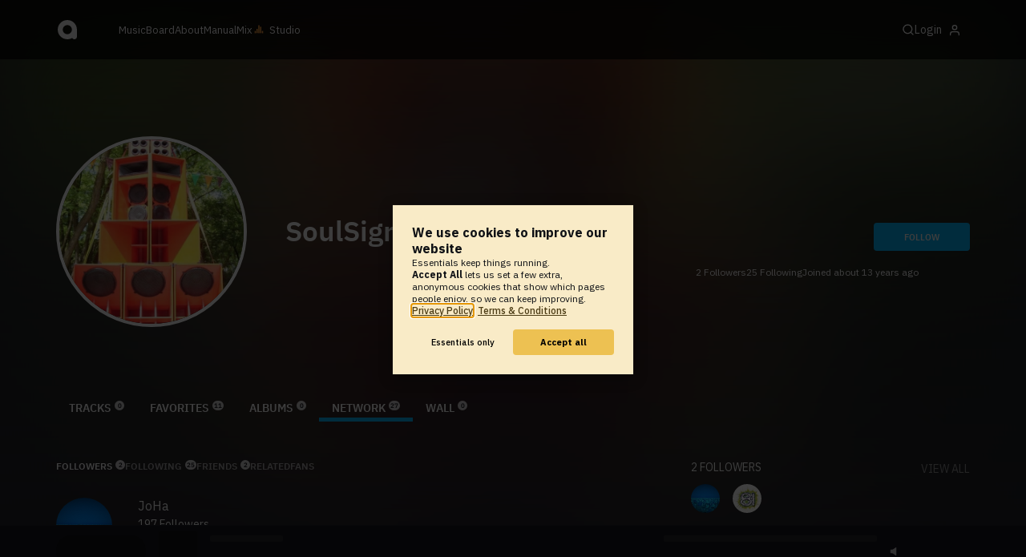

--- FILE ---
content_type: text/html; charset=UTF-8
request_url: https://www.audiotool.com/user/soulsignsd/network/followers
body_size: 10202
content:
<!DOCTYPE html>
<html lang="en">
<head>
  
  
  
  <meta charset="UTF-8">

  <script type="text/javascript">var _sf_startpt = (new Date()).getTime();</script>
  <meta content="text/html; charset=UTF-8" http-equiv="Content-Type">
  <meta content="width=device-width, initial-scale=1.0, user-scalable=no" name="viewport">
  <meta content="en-us" http-equiv="Content-Language">
  <meta content="#0ec5ff" name="theme-color">
  <meta content="#0ec5ff" name="msapplication-navbutton-color">
  <meta content="#0ec5ff" name="apple-mobile-web-app-status-bar-style">
  <meta property="fb:app_id" content="137454576284768">
  <link title="Audiotool" type="application/opensearchdescription+xml" href="/search.xml" rel="search">
  
  <link rel="manifest" href="/manifest.json">
  <link color="#0ec5ff" href="/img/theme/svg/logo-dark.svg" sizes="any" rel="mask-icon">
  <link type="image/x-icon" href="/favicon.ico" rel="shortcut icon">
  <link sizes="192x192" href="/img/theme/png/192/logo-dark.png" rel="apple-touch-icon">
  <link href="https://at-cdn-static.audiotool.com/css/2021.css?v=1769641862283" type="text/css" rel="stylesheet">
  <script src="https://at-cdn-static.audiotool.com/javascript/jquery.min.js?v=1769641862283"></script>
  <script src="https://at-cdn-static.audiotool.com/javascript/jquery-ui.min.js?v=1769641862283"></script>
  <script src="https://at-cdn-static.audiotool.com/javascript/tag-it.js?v=1769641862283"></script>

  <script src="https://at-cdn-static.audiotool.com/javascript/underscore.js?v=1769641862283"></script>
  <script src="https://at-cdn-static.audiotool.com/javascript/dialog.js?v=1769641862283"></script>

  <script src="https://at-cdn-static.audiotool.com/javascript/cular.js?v=1769641862283"></script>
  <script src="https://at-cdn-static.audiotool.com/javascript/cular.ts.js?v=1769641862283" defer=""></script>
  <script src="https://at-cdn-static.audiotool.com/sw-reg.js?v=1769641862283"></script>
  <script src="https://at-cdn-static.audiotool.com/javascript/jquery.fileupload.js?v=1769641862283"></script>
  <script src="https://at-cdn-static.audiotool.com/javascript/tipsy.js?v=1769641862283"></script>

  <script src="https://at-cdn-static.audiotool.com/classpath/lift.js?v=1769641862283" type="text/javascript"></script>
  <script src="https://at-cdn-static.audiotool.com/javascript/blur.js?v=1769641862283"></script>
  
  <script>cular.loggedIn = false;</script>
  <script>cular.currentUser = null;</script>
  <script src="https://at-cdn-static.audiotool.com/javascript/jdataview.js?v=1769641862283"></script>
  <script>cular.apiUri = "https://api.audiotool.com";</script>
  <script>cular.wwwUri = "https://www.audiotool.com";</script>
  <script>cular.studioUri = "https://studio.audiotool.com";</script>

  
  <script>cular.googleTagId = "G-JBQGMZED6F";</script>
  <script type="module">
    // import { banner } from "/javascript/cookie-banner.js" // for local testing
    import { banner } from "https://at-cdn-s04.audiotool.com/javascript/cookie-banner.js";
    const settingsDialogue = banner({ googleTagId : cular.googleTagId});
    // attach to window used to open dialoge in footer "Privacy Settings"
    window.diag = settingsDialogue;
  </script>
  

  

  
  <script defer="" data-domain="audiotool.com" src="https://www.audiotool.com/js/script.outbound-links.js"></script>
  

  
  <script defer="" data-domain="audiotool.com" src="https://www.audiotool.com/js/script.manual.js"></script>
  
  <script>
    window.plausible = window.plausible || function () { (window.plausible.q = window.plausible.q || []).push(arguments); }
  </script>

  

  <script type="text/javascript">
    $(document).ready(cular.init);
  </script>

	
<link href="https://www.audiotool.com/user/soulsignsd/" rel="canonical">

	
<meta content="audiotool:artist" property="og:type">

	
<meta content="SoulSignsD" property="og:title">

	
<meta content="Audiotool" property="og:site_name">

	
<meta content="https://api.audiotool.com/user/soulsignsd/avatar/512.jpg" property="og:image">

	
<meta content="https://www.audiotool.com/user/soulsignsd/" property="og:url">

	
<title>
        SoulSignsD's Followers - Audiotool 
      </title>

	
</head>
<body data-lift-session-id="F1448836262213G5VHHE" data-lift-gc="F1448836262227XCAWSM" class="logged-out" id="lift-me">
  <iframe style="display:none;" src="/comet/slave"></iframe>
  
  <nav id="main-nav">
    <div class="content-container">
      <a href="/" class="home">
        <h1>audiotool</h1>
      </a>
      <ul class="site-sections">
        <li><a href="/browse/genres">Music</a></li>
        <li><a href="/board">Board
            
          </a></li>
        <li><a href="/product">About</a></li>
        <li class="hide-on-mobile-small"><a target="&#x201d;_blank&#x201d;" href="https://manual.audiotool.com/">Manual</a></li>
        <li class="hide-on-mobile"><a target="&#x201d;_blank&#x201d;" href="https://mix.audiotool.com/">Mix</a></li>
        <li class="app">
          <svg xmlns="http://www.w3.org/2000/svg" data-key="app-studio" class="icon"><use href="/img/icons.svg#app-studio"></use></svg>
          
          <a href="/user/login" class="app">Studio</a>
        </li>
      </ul>
      <form class="search _search-form" method="GET" action="/browse/tracks/popular/">
        <input autocomplete="off" placeholder="Search Music or Artists" type="text" name="s" accesskey="s" id="main-search">
        <div class="result-preview _result-preview hidden dropdown right">
          <div class="notification search-results">
            <div class="results"></div>
          </div>
        </div>
      </form>

      <section class="icons">
        
        <label for="main-search">
          <svg xmlns="http://www.w3.org/2000/svg" data-key="search" class="icon"><use href="/img/icons.svg#search"></use></svg>
        </label>

        
        
        <nav class="user">
  <label accesskey="u" data-aa="dropdown-user" for="du-toggle" class="open">
    <span>Login</span>
    
    <svg xmlns="http://www.w3.org/2000/svg" data-key="feather-user" class="icon"><use href="/img/icons.svg#feather-user"></use></svg>
    <img class="_badge badge" src="[data-uri]">
  </label>
  <input class="toggle-visibility" accesskey="a" id="du-toggle" type="checkbox">
  <div tabindex="-1" class="dropdown right login-dropdown _login _dropdown">
    <section>
      <form id="F1448836262332BMHDQY" action="javascript://" onsubmit="lift.ajax(jQuery('#'+&quot;F1448836262332BMHDQY&quot;).serialize(), null, null, &quot;javascript&quot;);return false;">
  <div class="login-form">
    <input name="return-url" type="hidden">
    <div class="form">
      <header>
        <i class="icon user"></i>
        <h1>Login</h1>
        <a class="close" href="#">
          <svg xmlns="http://www.w3.org/2000/svg" data-key="action-close" class="icon"><use href="/img/icons.svg#action-close"></use></svg>
        </a>
      </header>
      <div class="local-errors-container">
        <span id="login-notices"></span>
      </div>

      <article>
        <input placeholder="Username" name="F1448836262327GJDMTT" type="text" autocomplete="on" spellcheck="false" autofocus="autofocus" id="username" value="">
        <input placeholder="Password" name="F1448836262328ZPLZRB" type="password" autocomplete="on" spellcheck="false" id="passwd" value="">
        <section class="login-options">
          <p><label><input checked="checked" type="checkbox" name="F1448836262329BKT4QF" value="true"><input type="hidden" name="F1448836262329BKT4QF" value="false"> Stay logged in</label>
          </p>
          <p><a href="/user/reset-password" class="">Forgot password?</a></p>
        </section>
      </article>
      <input value="Login" onclick="$(&quot;#F1448836262326V3KHQV&quot;).addClass(&quot;working&quot;);" id="F1448836262326V3KHQV" class="button fullwidth" type="submit" name="F1448836362330DZMZU5"><input value="true" type="hidden" name="F1448836262331OMGTZ1">
      <p class="helplink">by signing in your accept our <a href="/terms">Terms &amp; Conditions</a>
      </p>
    </div>

    <div class="text">
      <h3>Login with</h3>
      <ul class="social-login">
        
        <li class="_item"><a title="google" href="https://accounts.google.com/o/oauth2/auth?access_type=online&approval_prompt=auto&client_id=1078794336440-gsmlqvrrki68pr99lvag24djaeeflmvo.apps.googleusercontent.com&redirect_uri=https://www.audiotool.com/oauth/google/callback&response_type=code&scope=https://www.googleapis.com/auth/userinfo.email%20https://www.googleapis.com/auth/plus.me&state=%252Fuser%252Fsoulsignsd%252Fnetwork%252Ffollowers%253F" class="button secondary iconbutton no-ajax">
            <i class="_icon icon light google"></i></a>
        </li><li class="_item"><a title="facebook" href="https://www.facebook.com/dialog/oauth/?client_id=137454576284768&redirect_uri=https://www.audiotool.com/oauth/facebook/callback&state=%2Fuser%2Fsoulsignsd%2Fnetwork%2Ffollowers%3F&scope=email&response_type=code" class="button secondary iconbutton no-ajax">
            <i class="_icon icon light facebook"></i></a>
        </li><li class="_item"><a title="soundcloud" href="https://soundcloud.com/connect/?client_id=927cb8dea37e816d39d102ae901d9a11&redirect_uri=https://www.audiotool.com/oauth/soundcloud/callback&state=%2Fuser%2Fsoulsignsd%2Fnetwork%2Ffollowers%3F&scope=non-expiring&response_type=code" class="button secondary iconbutton no-ajax">
            <i class="_icon icon light soundcloud"></i></a>
        </li><li class="_item"><a title="patreon" href="https://www.patreon.com/oauth2/authorize/?client_id=beb4cdac1be12c91ab1e2a58c182b947e048de617593192e4e172188bcf144f6&redirect_uri=https://www.audiotool.com/oauth/patreon/callback&state=%2Fuser%2Fsoulsignsd%2Fnetwork%2Ffollowers%3F&scope=users&response_type=code" class="button secondary iconbutton no-ajax">
            <i class="_icon icon light patreon"></i></a>
        </li>
      </ul>
      <h3>New to audiotool?</h3>
      <a class="button fullwidth secondary no-ajax" href="/user/create">Sign up, it's free</a>
    </div>
  </div>
</form></section>
  </div>
  
</nav>
      </section>
    </div>
  </nav>

  <div id="notifications-container">
    <div id="notifications">
      <div id="lift__noticesContainer__"></div>
    </div>
  </div>

  <div id="content" class="profile">
          
  

  <header class="entity-header profile small _single">
    <div class="background">
      <img src="//at-cdn-s02.audiotool.com/2019/06/11/users/soulsignsd/avatar128x128-58bda690d1184878bd724bbac3b551fd.jpg" loading="lazy" class="_bg">
    </div>
    <div class="header-content user">
      <div class="inner content-container">

        <div class="image cover">
          <a href="https://api.audiotool.com/user/soulsignsd/avatar/512.jpg" rel="avatar" class="_big-avatar-href _if-has-avatar">
            <img alt="Avatar of user SoulSignsD" src="//at-cdn-s02.audiotool.com/2019/06/11/users/soulsignsd/avatar256x256-8a78f146055b4b8fa6460d88da7f1701.jpg" loading="lazy" itemprop="photo" class="avatar _avatar-src">
          </a>
          
          
          
        </div>

        <div class="info">
          <h1>
            <span itemprop="name" class="_user-name">SoulSignsD</span>
            
          </h1>
          <ul class="tags _tags">
            
          </ul>
          <nav class="social">
            
            <script>
              $('.tipsy-se').tipsy({ gravity: 'se' });
            </script>
          </nav>
        </div>

        <div class="actions">
          <section class="stats">
            <span><span class="_numfollowers">2</span> Followers</span>
            <span><span class="_numfollowing">25</span> Following</span>
            <span>Joined <span class="_registered">about 13 years ago</span></span>
          </section>
          <label class="toggle-visibility _opener">
            <svg xmlns="http://www.w3.org/2000/svg" data-key="action-menu" class="icon"><use href="/img/icons.svg#action-menu"></use></svg>
          </label>
          <input class="toggle-visibility _opener" type="checkbox">
          <nav class="actions _actions">

            <ul class="actionbar dark">
              
              
              
              
            </ul>

          </nav>
          <div class="_follow profile-follow" id="F1448836262325RKLOVF">
            <a class="please-login button" href="/user/login">Follow</a>
            
            
          </div>
        </div>
      </div>

      <nav class="tab-nav content-container">
        <ul class="tabs _tabs">
      <li class="tab-tracks">
            <span class="overlay"></span>
            <a href="/user/soulsignsd/tracks" class="keep-scroll-pos">Tracks<span class="pill _pill">0</span></a>
          </li><li class="tab-favorites">
            <span class="overlay"></span>
            <a href="/user/soulsignsd/favorites" class="keep-scroll-pos">Favorites<span class="pill _pill">11</span></a>
          </li><li class="tab-albums">
            <span class="overlay"></span>
            <a href="/user/soulsignsd/albums" class="keep-scroll-pos">Albums<span class="pill _pill">0</span></a>
          </li><li class="tab-network selected">
            <span class="overlay"></span>
            <a href="/user/soulsignsd/network" class="keep-scroll-pos">Network<span class="pill _pill">27</span></a>
          </li><li class="tab-wall">
            <span class="overlay"></span>
            <a href="/user/soulsignsd/wall" class="keep-scroll-pos">Wall<span class="pill _pill">0</span></a>
          </li>
    </ul>
      </nav>

    </div>

  </header>

  <div id="body" class="user content-container">
  
  <script type="text/javascript">
    window.cbConfig = {
      path: "/user/followers",
      title: "User - Network - Followers"
    };
  </script>

  <article>
    <div class="article-container">
      
  <nav class="filter">
    <ul class="tabs">
      <li class="tab-followers selected">
            <span class="overlay"></span>
            <a href="/user/soulsignsd/network/followers" class="keep-scroll-pos">Followers<span class="pill _pill">2</span></a>
          </li><li class="tab-following">
            <span class="overlay"></span>
            <a href="/user/soulsignsd/network/following" class="keep-scroll-pos">Following<span class="pill _pill">25</span></a>
          </li><li class="tab-friends">
            <span class="overlay"></span>
            <a href="/user/soulsignsd/network/friends" class="keep-scroll-pos">Friends<span class="pill _pill">2</span></a>
          </li><li class="tab-related">
            <span class="overlay"></span>
            <a href="/user/soulsignsd/network/related" class="keep-scroll-pos">Related</a>
          </li><li class="tab-fans">
            <span class="overlay"></span>
            <a href="/user/soulsignsd/network/fans" class="keep-scroll-pos">Fans</a>
          </li>
    </ul>
  </nav>

      <section>
        <ul id="F1448836262258EANRIJ" class="user _items _if-full">
          
        
        <li id="F1448836262260SP2GLA" class="_item">
  
  <a data-user-name="JoHa" href="/user/jo_ha_587/" data-user-key="jo_ha_587" class="_user-page user-image">
    <img alt="Avatar of user JoHa" src="//at-cdn-s02.audiotool.com/2017/01/31/users/jo_ha_587/avatar128x128-9a1679daa4ac4dea97634c923dd36bec.jpg" class="avatar _avatar" height="128" width="128">
    
  </a>

  <div class="user-text">
    <h3><a data-user-name="JoHa" href="/user/jo_ha_587/" data-user-key="jo_ha_587" class="_user-name _user-page user-name-8">JoHa</a></h3>
    <p><a href="/user/jo_ha_587/network/followers" class="_user-page-followers"><span class="_num-followers">197</span> Followers</a></p>
    <ul class="tags _tags">
      <li class="_item"><a href="/browse/users/popular/all?s=ambient">ambient</a></li><li class="_item"><a href="/browse/users/popular/all?s=space">space</a></li><li class="_item"><a href="/browse/users/popular/all?s=house">house</a></li><li class="_item"><a href="/browse/users/popular/all?s=acid">acid</a></li><li class="_item"><a href="/browse/users/popular/all?s=acid house">acid house</a></li>
    </ul>
    <div>
      

      

      
    </div>
  </div>

  

</li><li id="F1448836262261FESUCT" class="_item">
  
  <a data-user-name="81" href="/user/billhergonson/" data-user-key="billhergonson" class="_user-page user-image">
    <img alt="Avatar of user 81" src="//at-cdn-s01.audiotool.com/2016/04/06/users/billhergonson/avatar128x128-3c0915182b394106b50f9fdf2d427a4b.jpg" class="avatar _avatar" height="128" width="128">
    
  </a>

  <div class="user-text">
    <h3><a data-user-name="81" href="/user/billhergonson/" data-user-key="billhergonson" class="_user-name _user-page user-name-8">81</a></h3>
    <p><a href="/user/billhergonson/network/followers" class="_user-page-followers"><span class="_num-followers">206</span> Followers</a></p>
    <ul class="tags _tags">
      <li class="_item"><a href="/browse/users/popular/all?s=81">81</a></li><li class="_item"><a href="/browse/users/popular/all?s=cool">cool</a></li><li class="_item"><a href="/browse/users/popular/all?s=awesome">awesome</a></li><li class="_item"><a href="/browse/users/popular/all?s=acid">acid</a></li><li class="_item"><a href="/browse/users/popular/all?s=acid house">acid house</a></li>
    </ul>
    <div>
      

      

      
    </div>
  </div>

  

</li>
        
        
      
        </ul>
        
      </section>
    </div>
  </article>
  <aside id="aside">
  
  

  <section>
    <div class="itemlist-collection">
      <h2><span class="_num-followers">2</span> Followers</h2>
      <p><a href="/user/soulsignsd/network/followers">view all</a></p>
      <ul>
        <li id="F1448836262264EKSF1R" class="_item">
          <a title="JoHa" data-user-name="JoHa" href="/user/jo_ha_587/" data-user-key="jo_ha_587" class="_user-page">
            <img src="//at-cdn-s02.audiotool.com/2017/01/31/users/jo_ha_587/avatar64x64-7bec1fb677bd4b1f858f3893f2cd55e0.jpg" loading="lazy" height="50" width="50" class="_avatar avatar">
            
          </a>
        </li><li id="F1448836262265L4TON4" class="_item">
          <a title="81" data-user-name="81" href="/user/billhergonson/" data-user-key="billhergonson" class="_user-page">
            <img src="//at-cdn-s01.audiotool.com/2016/04/06/users/billhergonson/avatar64x64-85043622a8f64be88d2c17dcf75b57db.jpg" loading="lazy" height="50" width="50" class="_avatar avatar">
            
          </a>
        </li>
      </ul>
    </div>
  </section>

  <section>
    <div class="itemlist-collection">
      <h2><span class="_num-following">25</span> Following</h2>
      <p><a href="/user/soulsignsd/network/following">view all</a></p>
      <ul>
        <li id="F1448836262276FQNUQS" class="_item">
          <a title="3950251" data-user-name="3950251" href="/user/3950251/" data-user-key="3950251" class="_user-page">
            <img src="//at-cdn-s01.audiotool.com/2011/11/21/users/3950251/avatar64x64-58828572d5594d50999f9ebffd32422d.jpg" loading="lazy" height="50" width="50" class="_avatar avatar">
            
          </a>
        </li><li id="F1448836262277A5NWGN" class="_item">
          <a title="HEXsiX" data-user-name="HEXsiX" href="/user/hexeract6/" data-user-key="hexeract6" class="_user-page">
            <img src="//at-cdn-s02.audiotool.com/2018/07/31/users/hexeract6/avatar64x64-a63184efe71644a4acf7ade23d6408ac.jpg" loading="lazy" height="50" width="50" class="_avatar avatar">
            
          </a>
        </li><li id="F1448836262278X33ZII" class="_item">
          <a title="R&#x0398;CK4AC!&#x0110;" data-user-name="R&#x0398;CK4AC!&#x0110;" href="/user/rock4acid/" data-user-key="rock4acid" class="_user-page">
            <img src="//at-cdn-s01.audiotool.com/2015/03/05/users/rock4acid/avatar64x64-6b518d8a530943e5a485a86133701dbc.jpg" loading="lazy" height="50" width="50" class="_avatar avatar">
            
          </a>
        </li><li id="F1448836262279SVNICS" class="_item">
          <a title="verlcz" data-user-name="verlcz" href="/user/xbox21/" data-user-key="xbox21" class="_user-page">
            <img src="//at-cdn-s03.audiotool.com/2024/12/24/users/xbox21/avatar64x64-e574caf34c354d98aec8da8a3021aacb.jpg" loading="lazy" height="50" width="50" class="_avatar avatar">
            
          </a>
        </li><li id="F14488362622804JWRWY" class="_item">
          <a title="Acid_Desperado" data-user-name="Acid_Desperado" href="/user/acid_desperado/" data-user-key="acid_desperado" class="_user-page">
            <img src="//at-cdn-s01.audiotool.com/2011/10/19/users/acid_desperado/avatar64x64-95657ffcedd94db2a6d9f553b2a52601.jpg" loading="lazy" height="50" width="50" class="_avatar avatar">
            
          </a>
        </li><li id="F1448836262281WVUVOW" class="_item">
          <a title="ShivaCult" data-user-name="ShivaCult" href="/user/shivacult/" data-user-key="shivacult" class="_user-page">
            <img src="//at-cdn-s01.audiotool.com/2014/03/31/users/shivacult/avatar64x64-b742b5d42fe34ea4b404a4c0abc06bae.jpg" loading="lazy" height="50" width="50" class="_avatar avatar">
            
          </a>
        </li><li id="F1448836262282A35UON" class="_item">
          <a title="Celcius (older account)" data-user-name="Celcius (older account)" href="/user/celcius/" data-user-key="celcius" class="_user-page">
            <img src="//at-cdn-s02.audiotool.com/2020-06-02/users/celcius/avatar64x64-c8f51bc9c7fb46b885d6c34aadcfb406.jpg" loading="lazy" height="50" width="50" class="_avatar avatar">
            
          </a>
        </li><li id="F1448836262283RUR4ZP" class="_item">
          <a title="D&#x262f;ZI Fandabee" data-user-name="D&#x262f;ZI Fandabee" href="/user/primordial/" data-user-key="primordial" class="_user-page">
            <img src="//at-cdn-s02.audiotool.com/2019/03/09/users/primordial/avatar64x64-6c16439546244dd0b79fe0f0f19b24b3.jpg" loading="lazy" height="50" width="50" class="_avatar avatar">
            
          </a>
        </li><li id="F1448836262284RZVCEC" class="_item">
          <a title="Drimeur" data-user-name="Drimeur" href="/user/rafael91/" data-user-key="rafael91" class="_user-page">
            <img src="//at-cdn-s03.audiotool.com/2022/08/04/users/rafael91/avatar64x64-0832a5dee8c14719aad96b4cdc91b050.jpg" loading="lazy" height="50" width="50" class="_avatar avatar">
            <img class="_badge badge" src="/img/theme/svg/patron-tiny.svg">
          </a>
        </li><li id="F14488362622855XRZB5" class="_item">
          <a title="JoHa" data-user-name="JoHa" href="/user/jo_ha_587/" data-user-key="jo_ha_587" class="_user-page">
            <img src="//at-cdn-s02.audiotool.com/2017/01/31/users/jo_ha_587/avatar64x64-7bec1fb677bd4b1f858f3893f2cd55e0.jpg" loading="lazy" height="50" width="50" class="_avatar avatar">
            
          </a>
        </li><li id="F1448836262286C0Z3DH" class="_item">
          <a title="AcidicUser" data-user-name="AcidicUser" href="/user/toxicalt2/" data-user-key="toxicalt2" class="_user-page">
            <img src="//at-cdn-s03.audiotool.com/2022/06/29/users/toxicalt2/avatar64x64-7c2e6d2aa94d4a96996f1b1330a50500.jpg" loading="lazy" height="50" width="50" class="_avatar avatar">
            
          </a>
        </li><li id="F1448836262287TBCX3Q" class="_item">
          <a title="DJfrenzy" data-user-name="DJfrenzy" href="/user/acidsynth/" data-user-key="acidsynth" class="_user-page">
            <img src="//at-cdn-s01.audiotool.com/2012/07/20/users/acidsynth/avatar64x64-bfcd104e6a4b4f85bc8cd7516792f243.jpg" loading="lazy" height="50" width="50" class="_avatar avatar">
            
          </a>
        </li><li id="F1448836262288CZXC3G" class="_item">
          <a title="NINIGIKU" data-user-name="NINIGIKU" href="/user/acid_so_drippy/" data-user-key="acid_so_drippy" class="_user-page">
            <img src="//at-cdn-s01.audiotool.com/2014/12/08/users/acid_so_drippy/avatar64x64-38fa84cc5a4444d9b3abc348ee069b75.jpg" loading="lazy" height="50" width="50" class="_avatar avatar">
            
          </a>
        </li><li id="F14488362622890OCN0N" class="_item">
          <a title="eratekk" data-user-name="eratekk" href="/user/yack-fou/" data-user-key="yack-fou" class="_user-page">
            <img src="//at-cdn-s03.audiotool.com/2025/11/17/users/yack-fou/avatar64x64-562146e2bb4c464387904f4205929a58.jpg" loading="lazy" height="50" width="50" class="_avatar avatar">
            <img class="_badge badge" src="/img/theme/svg/patron-tiny.svg">
          </a>
        </li><li id="F14488362622904FKK4B" class="_item">
          <a title="Polygon Cube" data-user-name="Polygon Cube" href="/user/nexuz319/" data-user-key="nexuz319" class="_user-page">
            <img src="//at-cdn-s02.audiotool.com/2018/02/13/users/nexuz319/avatar64x64-91f3bf1c949344c7b0547bd6b97ebeea.jpg" loading="lazy" height="50" width="50" class="_avatar avatar">
            
          </a>
        </li><li id="F14488362622911QIBR4" class="_item">
          <a title="808Chunk" data-user-name="808Chunk" href="/user/808chunk/" data-user-key="808chunk" class="_user-page">
            <img src="//at-cdn-s03.audiotool.com/2025/10/10/users/808chunk/avatar64x64-ba5b97c01ebf442b844f504407a8c55f.jpg" loading="lazy" height="50" width="50" class="_avatar avatar">
            
          </a>
        </li><li id="F1448836262292V2ZACX" class="_item">
          <a title="Gabriel Evangelista" data-user-name="Gabriel Evangelista" href="/user/gabriel_evangelistaadao/" data-user-key="gabriel_evangelistaadao" class="_user-page">
            <img src="//at-cdn-s03.audiotool.com/2021/03/13/users/gabriel_evangelistaadao/avatar64x64-fc3a71455d704fc0a7e7c6af5d820e62.jpg" loading="lazy" height="50" width="50" class="_avatar avatar">
            
          </a>
        </li><li id="F1448836262293XI150M" class="_item">
          <a title="81" data-user-name="81" href="/user/billhergonson/" data-user-key="billhergonson" class="_user-page">
            <img src="//at-cdn-s01.audiotool.com/2016/04/06/users/billhergonson/avatar64x64-85043622a8f64be88d2c17dcf75b57db.jpg" loading="lazy" height="50" width="50" class="_avatar avatar">
            
          </a>
        </li><li id="F1448836262294FXDXJP" class="_item">
          <a title="Jack T." data-user-name="Jack T." href="/user/jack_twiddler/" data-user-key="jack_twiddler" class="_user-page">
            <img src="//at-cdn-s02.audiotool.com/2017/05/13/users/jack_twiddler/avatar64x64-f9620ac84de64f78bf251bd5cea31c58.jpg" loading="lazy" height="50" width="50" class="_avatar avatar">
            
          </a>
        </li><li id="F1448836262295ANVKY3" class="_item">
          <a title="SELCIVS" data-user-name="SELCIVS" href="/user/spicychicken/" data-user-key="spicychicken" class="_user-page">
            <img src="//at-cdn-s03.audiotool.com/2022/04/18/users/spicychicken/avatar64x64-af9dd2b7bbc94b32bdb4165fb4ac6fd8.jpg" loading="lazy" height="50" width="50" class="_avatar avatar">
            <img class="_badge badge" src="/img/theme/svg/patron-tiny.svg">
          </a>
        </li><li id="F1448836262296WBOB1O" class="_item">
          <a title="Goatboy" data-user-name="Goatboy" href="/user/goatboy/" data-user-key="goatboy" class="_user-page">
            <img src="//at-cdn-s02.audiotool.com/2018/04/05/users/goatboy/avatar64x64-611fb5ce11074be193bea1cee3460360.jpg" loading="lazy" height="50" width="50" class="_avatar avatar">
            
          </a>
        </li>
      </ul>
    </div>
  </section>

  

  <section>
    
  </section>

  <section>
    
  </section>
  <div class="ad">
    
  </div>
</aside></div>

        </div>

  
  <div id="footer">
    <footer>
      <div class="the-social-dilemma">
        <h2>Social</h2>
        <ul>
          <li>
            <a href="https://www.instagram.com/audiotool_official/" data-aa="follow-us-instagram" title="Follow us on Instagram" target="_blank">
              <img height="20px" width="20px" src=" /images/follow-us/instagram.png">
            </a>
          </li>
          <li>
            <a href="https://www.youtube.com/@AudiotoolTutorials/" data-aa="follow-us-youtube" title="Follow us in Youtube" target="_blank">
              <img height="20px" width="20px" src="/images/follow-us/youtube.png">
            </a>
          </li>
          <li>
            <a href="https://www.twitter.com/audiotool" data-aa="follow-us-twitter" title="Follow us on Twitter" target="_blank">
              <img height="20px" width="20px" src="/images/follow-us/twitter.png">
            </a>
          </li>
          <li>
            <a href="https://www.linkedin.com/company/audiotool" data-aa="follow-us-linkedin" title="Follow us on LinkedIn" target="_blank">
              <img height="20px" width="20px" src="/images/follow-us/linkedin.png">
            </a>
          </li>
          <li>
            <a href="https://www.tiktok.com/@audiotool_inc" data-aa="follow-us-tiktok" title="Follow us on TikTok" target="_blank">
              <img height="20px" width="20px" src="/images/follow-us/tiktok.png">
            </a>
          </li>
        </ul>
      </div>
      <div>
        <h2>Browse</h2>
        <ul>
          <li><a href="/browse/tracks/popular/all">All</a></li>
          <li><a href="/browse/tracks/popular/month/">Popular</a></li>
          <li><a href="/browse/tracks/relevant/">Relevant</a></li>
        </ul>
      </div>
      <div>
        <h2>Help</h2>
        <ul>
          <li><a href="/board/faq">FAQ</a></li>
          <li><a href="https://manual.audiotool.com/">Manual</a></li>
          <li><a href="https://manual.audiotool.com/manuals/getting_started/video_tutorials.html">Video Tutorials</a>
          </li>
          <li><a href="/board">Board</a></li>
          <li><a href="/board/support">Feedback</a></li>
        </ul>
      </div>
      <div>
        <h2>Audiotool</h2>
        <ul>
          <li><a href="/jobs">Jobs</a></li>
        </ul>
      </div>
      <div>
        <h2>Legal</h2>
        <ul>
          <li class="copyright">© 2024 audiotool.com</li>
          <li><a href="/terms">Terms &amp; Conditions</a></li>
          <li><a href="/privacy">Privacy Policy</a></li>
          <li><a onclick="window.diag?.show() && false">Cookie Settings</a></li>
          <li><a href="/coc">Code of Conduct</a></li>
          <li><a href="/contact">Contact / Imprint</a></li>
        </ul>
      </div>
    </footer>
  </div>


  
  <script>
    $(function () {

      if (window.lift_page) {
        var basePageId = lift_page;
        var data = "__lift__GC=_";

        var success = function () {
          cular.log("GC-Refreshed for base page " + basePageId);
        };

        var error = function () {
          cular.log("Error GC-Refreshing base page " + basePageId);
        };

        setInterval(function () {
          jQuery.ajax({
            url: "/ajax_request/" + basePageId + "/",
            data: data,
            type: "POST",
            dataType: "script",
            timeout: 30000,
            cache: false,
            success: success,
            error: error
          });
        }, 60000);
      }

    });
  </script>
  <div class="website-player-wrapper">
  <div class="website-player">
    <div data-member="transport" class="transport">
        <svg xmlns="http://www.w3.org/2000/svg" class="icon button prev" data-member="iconPrev" viewBox="0 0 32 32"><use href="#icon-prev"></use></svg>
        <svg xmlns="http://www.w3.org/2000/svg" class="icon button play" data-member="iconPlay" viewBox="0 0 32 32"><use href="#"></use></svg>
        <svg xmlns="http://www.w3.org/2000/svg" class="icon button loop" data-member="iconLoop" viewBox="0 0 32 32"><use href="#"></use></svg>
        <svg xmlns="http://www.w3.org/2000/svg" class="icon button next" data-member="iconNext" viewBox="0 0 32 32"><use href="#"></use></svg>
    </div>
    <div class="cover">
        <img src="[data-uri]" crossorigin="" data-member="cover">
    </div>
    <div class="meta">
        <label class="track">
            <a class="track" data-member="trackName" href="#"></a>
            <label data-member="artists" class="artists"></label>
        </label>
        <a data-member="tracklistName" class="tracklist" href="#"></a>
    </div>
    <div class="progress">
        <label data-member="timePosition">00:00</label>
        <progress data-member="playProgress" value="0.0"></progress>
        <label data-member="timeDuration">00:00</label>
    </div>
    <div data-member="actions" class="action">
        <div data-member="buttonVolume" class="volume-control">
            <svg xmlns="http://www.w3.org/2000/svg" class="icon button interactive active" viewBox="12 12 76 76" data-member="iconVolume">
                <path d="M17.6,43.4c-1.4,0-2.6,1.2-2.6,2.6v12.1c0,1.4,1.2,2.6,2.6,2.6h5.5c1.4,0,3.5,0.7,4.7,1.5l13.1,9.3c1.2,0.8,2.1,0.3,2.1-1.1v-36c0-1.4-1-1.9-2.1-1.1l-13,8.7c-1.2,0.8-3.3,1.4-4.7,1.4C23.1,43.4,17.6,43.4,17.6,43.4z">
                </path>
                <path d="M68.2,52.4l8.1-8.1c1.2-1.2,1.2-3.1,0-4.2c-1.2-1.2-3.1-1.2-4.2,0l-8.1,8.1l-8.1-8.1c-1.2-1.2-3.1-1.2-4.2,0c-1.2,1.2-1.2,3.1,0,4.2l8.1,8.1l-8.1,8.1c-1.2,1.2-1.2,3.1,0,4.2c0.6,0.6,1.4,0.9,2.1,0.9s1.5-0.3,2.1-0.9l8.1-8.1l8.1,8.1c0.6,0.6,1.4,0.9,2.1,0.9s1.5-0.3,2.1-0.9c1.2-1.2,1.2-3.1,0-4.2L68.2,52.4z" style="visibility: hidden;">
                </path>
                <path d="M50.6,41c5.3,6.7,3.9,14.4-0.4,21.3c-1.5,2.5,2.4,4.7,3.9,2.3c5.5-8.8,6.3-18.4-0.4-26.7C52,35.6,48.9,38.8,50.6,41z" style="visibility: hidden;">
                </path>
                <path d="M64.3,31.4c-1.9-2.2-5.1,1-3.2,3.2c7.4,8.7,7.4,26.3,0,35c-1.9,2.2,1.3,5.4,3.2,3.2C73.3,62.1,73.4,42.1,64.3,31.4z" style="visibility: hidden;">
                </path>
                <path d="M73.5,22.9c-2-2.2-5.1,1-3.2,3.2c11.2,12.3,12,39,0,51.1c-2.1,2.1,1.1,5.3,3.2,3.2C87.4,66.5,86.3,37,73.5,22.9z" style="visibility: hidden;">
                </path>
            </svg>
            <svg xmlns="http://www.w3.org/2000/svg" data-member="sliderVolume" viewBox="0 0 32 160" class="slider hidden">
                <line x1="16" y1="28" x2="16" y2="144" stroke="#333" stroke-width="1" shape-rendering="optimizeSpeed"></line>
                <line x1="17" y1="28" x2="17" y2="144" stroke="#222" stroke-width="1" shape-rendering="optimizeSpeed"></line>
                <circle cx="16" cy="28" r="4"></circle>
                <text style="font-family: 'IBM Plex Sans', sans-serif; font-size: 9px;" x="16" y="16" text-anchor="middle">69%
                </text>
            </svg>
        </div>
        <a onclick="return false;" title="Favorite" class="please-login" data-member="linkLike" href="/user/login">
            <svg xmlns="http://www.w3.org/2000/svg" class="icon button" data-member="iconLike" viewBox="0 0 32 32"><use href="#"></use></svg>
        </a>
        
        <a onclick="return false;" title="Share" class="_share" data-member="linkShare" href="#">
            <svg xmlns="http://www.w3.org/2000/svg" class="icon button" data-member="iconShare" viewBox="0 0 32 32"><use href="#"></use></svg>
        </a>
        <a onclick="return false;" title="Add to Playlist" class="please-login" data-member="linkAdd" href="/user/login">
            <svg xmlns="http://www.w3.org/2000/svg" class="icon button" data-member="iconAdd" viewBox="0 0 32 32"><use href="#"></use></svg>
        </a>
        
        <a onclick="return false;" title="Remix this track!" rel="audiotool" class="no-ajax _remix hide-on-mobile" data-member="linkRemix" href="#">
          <svg xmlns="http://www.w3.org/2000/svg" class="icon button" data-member="iconRemix" viewBox="0 0 32 32"><use href="#"></use></svg>
        </a>
    </div>
</div>
</div>

  <div class="dialogs-container" style="display: none" id="dialogs">
    <div class="background"></div>
    <div class="container">
    </div>
  </div>
  <section id="static-container"></section>
  <script src="/javascript/static.player.js?v=1769641862283&api=https%3A%2F%2Fapi.audiotool.com" type="text/javascript"></script>
  <div>
    <div class="dialogs-container" id="please-login">
  <div class="background"></div>
  <div class="container">
    <div class="dialogue small no-padding">
      <form id="F1448836262339FEE0Q1" action="javascript://" onsubmit="lift.ajax(jQuery('#'+&quot;F1448836262339FEE0Q1&quot;).serialize(), null, null, &quot;javascript&quot;);return false;">
  <div class="login-form">
    <input name="return-url" type="hidden">
    <div class="form">
      <header>
        <i class="icon user"></i>
        <h1>Login</h1>
        <a class="close" href="#">
          <svg xmlns="http://www.w3.org/2000/svg" data-key="action-close" class="icon"><use href="/img/icons.svg#action-close"></use></svg>
        </a>
      </header>
      <div class="local-errors-container">
        <span id="login-notices"></span>
      </div>

      <article>
        <input placeholder="Username" name="F14488362623340QPEOB" type="text" autocomplete="on" spellcheck="false" autofocus="autofocus" id="username" value="">
        <input placeholder="Password" name="F1448836262335PXU54M" type="password" autocomplete="on" spellcheck="false" id="passwd" value="">
        <section class="login-options">
          <p><label><input checked="checked" type="checkbox" name="F1448836262336F43X2I" value="true"><input type="hidden" name="F1448836262336F43X2I" value="false"> Stay logged in</label>
          </p>
          <p><a href="/user/reset-password" class="">Forgot password?</a></p>
        </section>
      </article>
      <input value="Login" onclick="$(&quot;#F1448836262333RSUQTF&quot;).addClass(&quot;working&quot;);" id="F1448836262333RSUQTF" class="button fullwidth" type="submit" name="F1448836362337PTNMCS"><input value="true" type="hidden" name="F1448836262338DOOLBW">
      <p class="helplink">by signing in your accept our <a href="/terms">Terms &amp; Conditions</a>
      </p>
    </div>

    <div class="text">
      <h3>Login with</h3>
      <ul class="social-login">
        
        <li class="_item"><a title="google" href="https://accounts.google.com/o/oauth2/auth?access_type=online&approval_prompt=auto&client_id=1078794336440-gsmlqvrrki68pr99lvag24djaeeflmvo.apps.googleusercontent.com&redirect_uri=https://www.audiotool.com/oauth/google/callback&response_type=code&scope=https://www.googleapis.com/auth/userinfo.email%20https://www.googleapis.com/auth/plus.me&state=%252Fuser%252Fsoulsignsd%252Fnetwork%252Ffollowers%253F" class="button secondary iconbutton no-ajax">
            <i class="_icon icon light google"></i></a>
        </li><li class="_item"><a title="facebook" href="https://www.facebook.com/dialog/oauth/?client_id=137454576284768&redirect_uri=https://www.audiotool.com/oauth/facebook/callback&state=%2Fuser%2Fsoulsignsd%2Fnetwork%2Ffollowers%3F&scope=email&response_type=code" class="button secondary iconbutton no-ajax">
            <i class="_icon icon light facebook"></i></a>
        </li><li class="_item"><a title="soundcloud" href="https://soundcloud.com/connect/?client_id=927cb8dea37e816d39d102ae901d9a11&redirect_uri=https://www.audiotool.com/oauth/soundcloud/callback&state=%2Fuser%2Fsoulsignsd%2Fnetwork%2Ffollowers%3F&scope=non-expiring&response_type=code" class="button secondary iconbutton no-ajax">
            <i class="_icon icon light soundcloud"></i></a>
        </li><li class="_item"><a title="patreon" href="https://www.patreon.com/oauth2/authorize/?client_id=beb4cdac1be12c91ab1e2a58c182b947e048de617593192e4e172188bcf144f6&redirect_uri=https://www.audiotool.com/oauth/patreon/callback&state=%2Fuser%2Fsoulsignsd%2Fnetwork%2Ffollowers%3F&scope=users&response_type=code" class="button secondary iconbutton no-ajax">
            <i class="_icon icon light patreon"></i></a>
        </li>
      </ul>
      <h3>New to audiotool?</h3>
      <a class="button fullwidth secondary no-ajax" href="/user/create">Sign up, it's free</a>
    </div>
  </div>
</form></div>
  </div>
  <script>
    document.querySelector("#please-login form").addEventListener("submit", event => {
      event.target.querySelector("input[name='return-url']").value = location.pathname;
    });
  </script>
</div>
  </div>



	<script type="text/javascript" src="/lift/page/F1448836262227XCAWSM.js"></script>
	
</body>
</html>  
  

--- FILE ---
content_type: text/javascript; charset=utf-8
request_url: https://www.audiotool.com/lift/ajax/F1448836262227XCAWSM-00/
body_size: 186
content:

jQuery('#'+"F1448836262258EANRIJ").append("");
jQuery(document).ready(function() {cular.endlessScrolling.uninstall("F1448836262259R1IKJO", window);
cular.pageEvents.notify("modify");});

--- FILE ---
content_type: text/javascript; charset=utf-8
request_url: https://www.audiotool.com/lift/comet/7848835324/F1448836262213G5VHHE/F1448836265942GAPFM2?F1448836265943SUQNS2=1448836265944&_=1770012376563
body_size: 340
content:
try { destroy_F1448836265943SUQNS2(); } catch (e) {}
try{jQuery('#'+"F1448836265943SUQNS2_outer").html("<div id=\"F1448836265943SUQNS2\" style=\"display: inline\"><span></span></div>");}catch(e){lift.cometOnError(e);}
try { destroy_F1448836265943SUQNS2 = function() {}; } catch (e) {}
lift.updWatch('F1448836265943SUQNS2', '1448836265945');